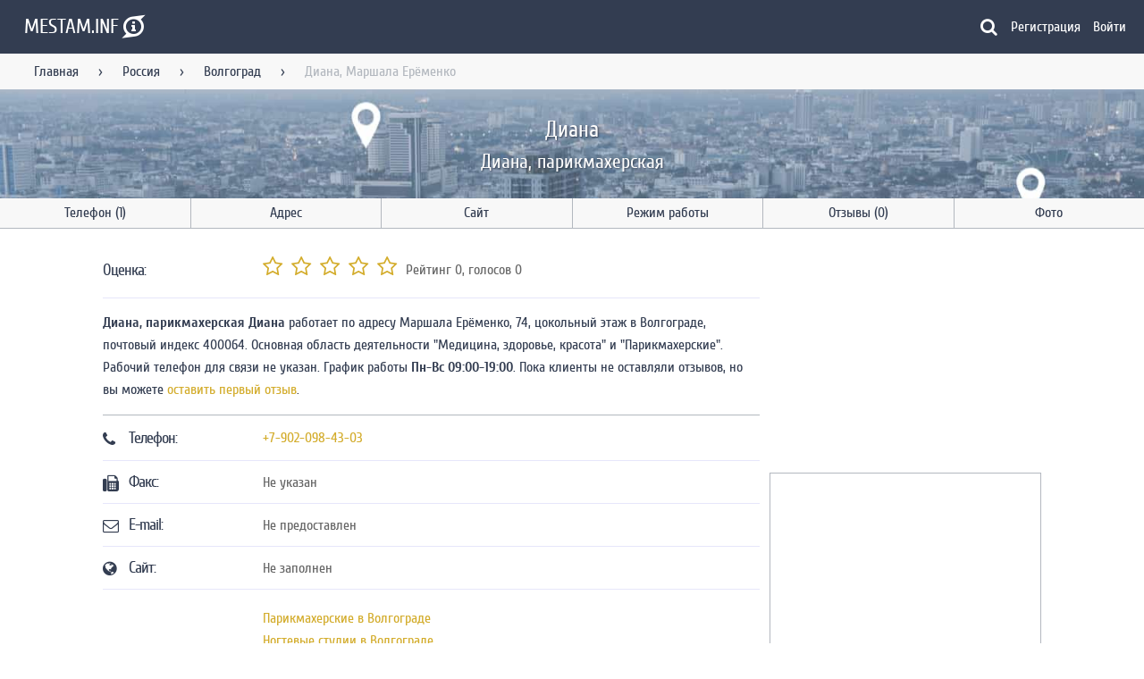

--- FILE ---
content_type: text/html; charset=UTF-8
request_url: https://mestam.info/ru/volgograd/mesto/4733574-diana-marshala-eryomenko-74-cokolnii-etaj
body_size: 11714
content:
<!DOCTYPE html>
<html lang="ru">
    <head>
        <title>Диана, парикмахерская Диана, Волгоград, адрес Маршала Ерёменко, 74, цокольный этаж</title>
        <meta name="viewport" content="width=device-width, initial-scale=1.0">
        <meta name="keywords" content="">
        <meta name="description" content="Диана, Диана, парикмахерская работает в Волгограде по адресу Маршала Ерёменко, 74, цокольный этаж. Оценки пользователей, контактный телефон, часы работы, положение на карте, способы оплаты и возможность оставить отзыв.">
        <meta name="google-site-verification" content="ES2enFjkFFnFKhRf3tkuvWHDHFBxa55PxzLKtofscXo" />
        <meta name="yandex-verification" content="55fc68b061173cc9">
        <meta name="ermp-site-verification" value="81c048d1-1039-43af-8d77-d2a9f883a345">
        <meta name="msvalidate.01" content="67E638B1E29CE3CA08DE6EBA834D3EC8" />
        <meta charset="utf-8">
        <meta http-equiv="X-UA-Compatible" content="IE=edge">

        <meta name="msapplication-TileColor" content="#333D51" />
        <meta name="msapplication-TileImage" content="/mstile-144x144.png" />
        <meta name="msapplication-navbutton-color" content="#333D51">
        <meta name="theme-color" content="#333D51" />
        <meta name="apple-mobile-web-app-status-bar-style" content="black">

        <link rel="icon" type="image/png" href="/assets/images/favicon/favicon-16x16-ab25db73039dcfc4acec155af2688d6e.png" sizes="16x16" />
        <link rel="icon" type="image/png" href="/assets/images/favicon/favicon-32x32-de0d9fe5f1002ef9fcdb49ca58f5a607.png" sizes="32x32" />
        <link rel="icon" type="image/png" href="/assets/images/favicon/favicon-96x96-197f964ecf7be7dccd6140800beb8e8c.png" sizes="96x96" />
        <link rel="icon" type="image/png" href="/assets/images/favicon/android-chrome-192x192-fa1cd5d191d73241cf9fe9fbae945e72.png" sizes="192x192" />

        <link rel="apple-touch-icon" sizes="57x57" href="/assets/images/favicon/apple-touch-icon-57x57-0a7d2c9d4e795fa3a6f1d9d83c3c87fa.png" />
        <link rel="apple-touch-icon" sizes="60x60" href="/assets/images/favicon/apple-touch-icon-60x60-65418fcab464bc3c76be6308a6d229fe.png" />
        <link rel="apple-touch-icon" sizes="72x72" href="/assets/images/favicon/apple-touch-icon-72x72-13240f5cca3ef704c7e6aa2c0d43c34b.png" />
        <link rel="apple-touch-icon" sizes="76x76" href="/assets/images/favicon/apple-touch-icon-76x76-2dbd6d77ba7fe1b5fb23ad4818794772.png" />
        <link rel="apple-touch-icon" sizes="114x114" href="/assets/images/favicon/apple-touch-icon-114x114-6f86afcbe9f57aed7be21259d960da4e.png" />
        <link rel="apple-touch-icon" sizes="120x120" href="/assets/images/favicon/apple-touch-icon-120x120-660942dfc61272a34230ff97b9079446.png" />
        <link rel="apple-touch-icon" sizes="144x144" href="/assets/images/favicon/apple-touch-icon-144x144-84d1b932aefe6953ec549c096cafb844.png" />
        <link rel="apple-touch-icon" sizes="152x152" href="/assets/images/favicon/apple-touch-icon-152x152-492746f260d6998649f669d2da59d82f.png" />
        <link rel="apple-touch-icon" sizes="180x180" href="/assets/images/favicon/apple-touch-icon-180x180-797537ef99bbe4180a89e6cf4b5cb502.png" />

        <meta property="og:title" content="Диана, Диана, парикмахерская - Волгоград" />
        <meta property="og:url" content="/ru/volgograd/mesto/4733574-diana-marshala-eryomenko-74-cokolnii-etaj" />
        <meta property="og:description" content="Диана, парикмахерская - Диана, адрес, телефон, положение на карте, время работы и возможно, отзывы. Приятного пользования порталом!" />
        <meta property="og:site_name" content="Mestam.info" />
        <meta property="og:image" content="https://static-maps.yandex.ru/1.x/?l=map&lang=ru-Ru&size=600,306&z=13&ll=44.545784,48.770079&pt=44.545784,48.770079,pm2rdl" />
        <meta property="og:image:width" content="600" />
        <meta property="og:image:height" content="306" />
        <meta property="og:type" content="website" />

        <meta property="twitter:title" content="Информация по местам на портале Mestam.info" />
        <meta property="twitter:url" content="/ru/volgograd/mesto/4733574-diana-marshala-eryomenko-74-cokolnii-etaj" />
        <meta property="twitter:description" content="Информация по местам на портале Mestam.info" />
        <meta property="twitter:card" content="summary_large_image" />
        <meta property="twitter:site" content="@Mestam_Info" />
        <meta property="twitter:image" content="https://static-maps.yandex.ru/1.x/?l=map&lang=ru-Ru&size=600,306&z=13&ll=44.545784,48.770079&pt=44.545784,48.770079,pm2rdl" />
        <meta property="twitter:image:width" content="600" />
        <meta property="twitter:image:height" content="306" />

        <meta name="turbo-refresh-method" content="morph">

        <link rel="icon" type="image/png" href="/fav.png" sizes="16x16"/>
        <link rel="icon" type="image/png" href="/fav192.png" sizes="192x192"/>

                    <link rel="canonical" href="https://mestam.info/ru/volgograd/mesto/4733574-diana-marshala-eremenko-74-cokolnii-etaj"/>
        
                
        
<link rel="stylesheet" href="/assets/styles/app-68e7a05312d8baa43dccdb1923f0fa79.css">
<script type="importmap" data-turbo-track="reload">
{
    "imports": {
        "app": "/assets/app-9054f64ab2a2772c478ec2945ad30999.js",
        "/assets/bootstrap.js": "/assets/bootstrap-c423b8bbc1f9cae218c105ca8ca9f767.js",
        "/assets/styles/app.css": "data:application/javascript,",
        "@symfony/stimulus-bundle": "/assets/@symfony/stimulus-bundle/loader-e1ee9ace0562f2e6a52301e4ccc8627d.js",
        "@hotwired/stimulus": "/assets/vendor/@hotwired/stimulus/stimulus.index-b5b1d00e42695b8959b4a1e94e3bc92a.js",
        "/assets/@symfony/stimulus-bundle/controllers.js": "/assets/@symfony/stimulus-bundle/controllers-980775af817819eb40fa50db52896e4b.js",
        "/assets/@symfony/ux-turbo/turbo_controller.js": "/assets/@symfony/ux-turbo/turbo_controller-ce5e32dafdec0b7752f02e3e2cb25751.js",
        "/assets/controllers/confirm_controller.js": "/assets/controllers/confirm_controller-14b33bdaee391453ba7d5c0f6fb2577f.js",
        "/assets/controllers/search_controller.js": "/assets/controllers/search_controller-d592828062b7b7c925c2d1adae18ab7a.js",
        "/assets/controllers/google_map_controller.js": "/assets/controllers/google_map_controller-1ff02095a6813e4480e15ea8adcdcbc9.js",
        "/assets/controllers/mobile_navigation_controller.js": "/assets/controllers/mobile_navigation_controller-a9640afce43988facc1c7b54381f927b.js",
        "/assets/controllers/form/ms_autocomplete_controller.js": "/assets/controllers/form/ms_autocomplete_controller-0e59a3b6e390418f98ca6c9007b0e7d4.js",
        "/assets/controllers/form/autocomplete_controller.js": "/assets/controllers/form/autocomplete_controller-183d170ecc42e48c0302efaeaa53acf6.js",
        "/assets/controllers/form/multiple_controller.js": "/assets/controllers/form/multiple_controller-eeecdc9d6d1f402a4472fb7d7e4f2d70.js",
        "/assets/controllers/form/collection_controller.js": "/assets/controllers/form/collection_controller-f14124f21e91ea7b274a4e642684ba16.js",
        "/assets/controllers/redirect_controller.js": "/assets/controllers/redirect_controller-824945650023ab5da7433055c6ce5d7d.js",
        "/assets/controllers/company/rate_controller.js": "/assets/controllers/company/rate_controller-dd2acaa6f0d78bbd9de446ad09cbb5ee.js",
        "/assets/controllers/company/map_toggle_controller.js": "/assets/controllers/company/map_toggle_controller-28e44f97ba1f0eb3850274970b454868.js",
        "/assets/controllers/layout_controller.js": "/assets/controllers/layout_controller-d6e64ba1f59e35ff435d4519fe08929f.js",
        "/assets/controllers/recaptcha_controller.js": "/assets/controllers/recaptcha_controller-e9053b39479499870d85895cd8b35bd7.js",
        "/assets/controllers/comment_form_controller.js": "/assets/controllers/comment_form_controller-19f7a4a777581acd2d2b0451e6eee905.js",
        "/assets/controllers/comment_like_controller.js": "/assets/controllers/comment_like_controller-da24aa60df7094db4868b5f994720239.js",
        "/assets/controllers/rating_controller.js": "/assets/controllers/rating_controller-cffa3bd92971c9af9bdc2d187b6698fd.js",
        "/assets/controllers/anchor_controller.js": "/assets/controllers/anchor_controller-56e97208c74b72cc87d38777c2976145.js",
        "/assets/controllers/image_view_controller.js": "/assets/controllers/image_view_controller-dd1cc43c588ae31bd5c36372a7075581.js",
        "/assets/controllers/pagination_controller.js": "/assets/controllers/pagination_controller-70de5688ec930897443179a6615a6dfc.js",
        "/assets/controllers/main/top_companies_controller.js": "/assets/controllers/main/top_companies_controller-56b216bc393b088554079e3d1249bf41.js",
        "/assets/controllers/main/city_search_controller.js": "/assets/controllers/main/city_search_controller-d2e7dd3caa62ba0936dc884b986af5fd.js",
        "/assets/controllers/alert_controller.js": "/assets/controllers/alert_controller-8268df0ee95f45440f18d74abc259cc5.js",
        "/assets/controllers/yandex_map_controller.js": "/assets/controllers/yandex_map_controller-2ee9868d77765abcb3f40356db1e44a2.js",
        "/assets/controllers/snackbar_controller.js": "/assets/controllers/snackbar_controller-fb7c42e8c43d77b1f012fa7f73fd498a.js",
        "@hotwired/turbo": "/assets/vendor/@hotwired/turbo/turbo.index-810f44ef1a202a441e4866b7a4c72d11.js",
        "stimulus-use": "/assets/vendor/stimulus-use/stimulus-use.index-bb9b701174fd72b11243753ba152a3f6.js",
        "/assets/modules/google_map.js": "/assets/modules/google_map-7ddadb396cf4dd171403eeaaa5028fb6.js",
        "/assets/modules/plural.js": "/assets/modules/plural-cb703b09d30b312a14c5f8c5b46c69c1.js",
        "/assets/modules/snackbar.js": "/assets/modules/snackbar-06ef63465be814ffcbdf7ab562d8ef8e.js",
        "/assets/modules/yandex_map.js": "/assets/modules/yandex_map-c83310a4f305e6fc55f2e8d95482ed53.js"
    }
}
</script>
<!-- ES Module Shims: Import maps polyfill for modules browsers without import maps support -->
<script async src="https://ga.jspm.io/npm:es-module-shims@1.8.0/dist/es-module-shims.js" data-turbo-track="reload"></script>
<link rel="modulepreload" href="/assets/app-9054f64ab2a2772c478ec2945ad30999.js">
<link rel="modulepreload" href="/assets/bootstrap-c423b8bbc1f9cae218c105ca8ca9f767.js">
<link rel="modulepreload" href="/assets/@symfony/stimulus-bundle/loader-e1ee9ace0562f2e6a52301e4ccc8627d.js">
<link rel="modulepreload" href="/assets/vendor/@hotwired/stimulus/stimulus.index-b5b1d00e42695b8959b4a1e94e3bc92a.js">
<link rel="modulepreload" href="/assets/@symfony/stimulus-bundle/controllers-980775af817819eb40fa50db52896e4b.js">
<link rel="modulepreload" href="/assets/@symfony/ux-turbo/turbo_controller-ce5e32dafdec0b7752f02e3e2cb25751.js">
<link rel="modulepreload" href="/assets/controllers/confirm_controller-14b33bdaee391453ba7d5c0f6fb2577f.js">
<link rel="modulepreload" href="/assets/controllers/search_controller-d592828062b7b7c925c2d1adae18ab7a.js">
<link rel="modulepreload" href="/assets/controllers/google_map_controller-1ff02095a6813e4480e15ea8adcdcbc9.js">
<link rel="modulepreload" href="/assets/controllers/mobile_navigation_controller-a9640afce43988facc1c7b54381f927b.js">
<link rel="modulepreload" href="/assets/controllers/form/ms_autocomplete_controller-0e59a3b6e390418f98ca6c9007b0e7d4.js">
<link rel="modulepreload" href="/assets/controllers/form/autocomplete_controller-183d170ecc42e48c0302efaeaa53acf6.js">
<link rel="modulepreload" href="/assets/controllers/form/multiple_controller-eeecdc9d6d1f402a4472fb7d7e4f2d70.js">
<link rel="modulepreload" href="/assets/controllers/form/collection_controller-f14124f21e91ea7b274a4e642684ba16.js">
<link rel="modulepreload" href="/assets/controllers/redirect_controller-824945650023ab5da7433055c6ce5d7d.js">
<link rel="modulepreload" href="/assets/controllers/company/rate_controller-dd2acaa6f0d78bbd9de446ad09cbb5ee.js">
<link rel="modulepreload" href="/assets/controllers/company/map_toggle_controller-28e44f97ba1f0eb3850274970b454868.js">
<link rel="modulepreload" href="/assets/controllers/layout_controller-d6e64ba1f59e35ff435d4519fe08929f.js">
<link rel="modulepreload" href="/assets/controllers/recaptcha_controller-e9053b39479499870d85895cd8b35bd7.js">
<link rel="modulepreload" href="/assets/controllers/comment_form_controller-19f7a4a777581acd2d2b0451e6eee905.js">
<link rel="modulepreload" href="/assets/controllers/comment_like_controller-da24aa60df7094db4868b5f994720239.js">
<link rel="modulepreload" href="/assets/controllers/rating_controller-cffa3bd92971c9af9bdc2d187b6698fd.js">
<link rel="modulepreload" href="/assets/controllers/anchor_controller-56e97208c74b72cc87d38777c2976145.js">
<link rel="modulepreload" href="/assets/controllers/image_view_controller-dd1cc43c588ae31bd5c36372a7075581.js">
<link rel="modulepreload" href="/assets/controllers/pagination_controller-70de5688ec930897443179a6615a6dfc.js">
<link rel="modulepreload" href="/assets/controllers/main/top_companies_controller-56b216bc393b088554079e3d1249bf41.js">
<link rel="modulepreload" href="/assets/controllers/main/city_search_controller-d2e7dd3caa62ba0936dc884b986af5fd.js">
<link rel="modulepreload" href="/assets/controllers/alert_controller-8268df0ee95f45440f18d74abc259cc5.js">
<link rel="modulepreload" href="/assets/controllers/yandex_map_controller-2ee9868d77765abcb3f40356db1e44a2.js">
<link rel="modulepreload" href="/assets/controllers/snackbar_controller-fb7c42e8c43d77b1f012fa7f73fd498a.js">
<link rel="modulepreload" href="/assets/vendor/@hotwired/turbo/turbo.index-810f44ef1a202a441e4866b7a4c72d11.js">
<link rel="modulepreload" href="/assets/vendor/stimulus-use/stimulus-use.index-bb9b701174fd72b11243753ba152a3f6.js">
<link rel="modulepreload" href="/assets/modules/google_map-7ddadb396cf4dd171403eeaaa5028fb6.js">
<link rel="modulepreload" href="/assets/modules/plural-cb703b09d30b312a14c5f8c5b46c69c1.js">
<link rel="modulepreload" href="/assets/modules/snackbar-06ef63465be814ffcbdf7ab562d8ef8e.js">
<link rel="modulepreload" href="/assets/modules/yandex_map-c83310a4f305e6fc55f2e8d95482ed53.js">
<script type="module" data-turbo-track="reload">import 'app';</script>            </head>
    <body class="fixed-header"
          data-controller="layout"
          data-layout-hidden-class="hidden"
          data-layout-no-scroll-class="no-scroll"
          data-layout-target="body">
        <!--noindex-->
<header class="header"
        data-controller="mobile-navigation"
        data-mobile-navigation-visible-class="visible"
        data-mobile-navigation-hidden-class="hidden"
        data-mobile-navigation-no-scroll-class="no-scroll">
  <div class="header__main">
    <div class="menu" data-action="layout:layerClosed@window->mobile-navigation#closeMenu click->mobile-navigation#toggleMenu">
      <div class="small-screen-only">
        <i class="fa fa-bars" aria-hidden="true"></i>
      </div>
    </div>
    <div class="logo">
      <a href="/" title="Главная">        <span class="logo__text large-screen-only">MESTAM.INF</span><span class="fa-stack logo__symbol">
          <i class="fa fa-superpowers fa-stack-2x"></i>
          <i class="fa fa-info fa-stack-1x fa-inverse"></i>
        </span>
        </a>    </div>
    <div class="search-form search-request__container"
     data-controller="search"
     data-search-config-value='{"category":null,"city":null}'
     data-search-city-url-value='/search/city'
     data-search-company-url-value='/search/company'
     data-search-category-url-value='/search/category'
     data-search-closed-class="closed"
     data-search-hidden-class="hidden"
     data-search-button-clicked-class="clicked"
     data-search-pick-company-class="fa-map-o"
     data-search-pick-city-class="fa-globe"
     data-search-pick-category-class="fa-briefcase"
     data-search-category-placeholder-value="Продажа авто"
     data-search-city-placeholder-value="Москва"
     data-search-company-placeholder-value="Кафе Ленина 54">
  <form class="animation-width u-full-width search-form__main closed"
        data-search-target="form">
    <i class="fa fa-left size-20"
       data-search-target="pick"></i>
    <input class="list-event-element company-search"
           autocomplete="off"
           type="text"
           data-search-target="input"
           data-action="input->search#applySearch">
  </form>
  <div class="hidden progress js-progress progress__indeterminate"
       data-search-target="loader"></div>
  <i class="fa fa-search light choose-company"
     data-search-target="toggleButton"
     data-action="click->search#toggleSearch"></i>
  <div class="search-form__settings animation closed"
       data-search-target="settings">
    <button class="choose-city"
            type="button"
            data-action="click->search#activateCitySearch">
      <i class="fa fa-globe size-20"></i>
      <span data-search-target="buttonCity">
        Выбрать город
      </span>
    </button>
    <button class="choose-category"
            type="button"
            data-action="click->search#activateCategorySearch">
      <i class="fa fa-briefcase size-20"></i>
      <span data-search-target="buttonCategory">
        Выбрать категорию
      </span>
    </button>
  </div>
  <div data-search-target="result">
  </div>
</div>

    <!--noindex-->
    <a href="/register"
       class="mobile-nav small-screen-only">
      <i class="fa fa-user-circle-o" aria-hidden="true"></i>
    </a>
    <!--/noindex-->
    <nav class="header__navigation large-screen-only">
                    <a href="/register"
           class="modal-link navigation__link"
           data-target="sign_up_modal">Регистрация</a>
        <a href="/login"
           class="modal-link navigation__link first"
           data-target="sign_in_modal">Войти</a>
          </nav>
  </div>
  <div class="header__messages" data-controller="alert"></div>
  <div class="header__mobile-navigation animation"
       data-mobile-navigation-target="mobileNavigation"
       data-action="click->mobile-navigation#visitLinks">
    <div class="layout-title">
      <a href="/">MESTAM.INFO</a>
    </div>
    <hr>
    <nav class="navigation">
      <span class="navigation__link">Пользователь</span>
              <a href="/register"
           class="modal-link navigation__link"
           data-target="sign_up_modal">Регистрация</a>
        <a href="/login"
           class="modal-link navigation__link first"
           data-target="sign_in_modal">Войти</a>
                    <hr>
        <span class="navigation__link">Навигация</span>
                              <a href="/" class="navigation__link" title="На главную">Главная</a>
                                        <a href="/ru" class="navigation__link" title="Места России">Россия</a>
                                        <a href="/ru/volgograd" class="navigation__link" title="Места в России">Волгоград</a>
                                                        <hr>
        <span class="navigation__link">Меню</span>
        <div class="anchors"
             data-controller="anchor"
             data-anchor-animation-class="animation"
             data-anchor-highlight-class="highlight">
          <a href="#link-tel" data-action="click->anchor#scrollTo:prevent" data-anchor-link-param="#link-tel" class="navigation__link">Телефон</a><a href="#link-adr" data-action="click->anchor#scrollTo:prevent" data-anchor-link-param="#link-adr" class="navigation__link">Адрес</a><a href="#link-site" data-action="click->anchor#scrollTo:prevent" data-anchor-link-param="#link-site" class="navigation__link">Сайт</a><a href="#link-graph" data-action="click->anchor#scrollTo:prevent" data-anchor-link-param="#link-graph" class="navigation__link">Режим работы</a><a href="#link-rev" data-action="click->anchor#scrollTo:prevent" data-anchor-link-param="#link-rev" class="navigation__link">Отзывы</a><a href="#link-photo" data-action="click->anchor#scrollTo:prevent" data-anchor-link-param="#link-photo" class="navigation__link">Фото</a>        </div>
          </nav>
  </div>
</header>
<!--/noindex-->
          <main itemscope="itemscope" itemtype="http://schema.org/Organization">
    <div class="fix-header"></div>
    <div class="breadcrumbs large-screen-only" itemscope="itemscope" itemtype="http://schema.org/BreadcrumbList">
  <nav class="navigation">
          <span itemprop="itemListElement" itemscope="itemscope" itemtype="http://schema.org/ListItem">
                  <a href="/"
             title="На главную"
             class=" link"
             itemprop="item">Главная</a>
          <meta itemprop="name" content="Главная">
                <meta itemprop="position" content="1"/>
      </span>
              <span class="sep">&rsaquo;</span>
                <span itemprop="itemListElement" itemscope="itemscope" itemtype="http://schema.org/ListItem">
                  <a href="/ru"
             title="Места России"
             class=" link"
             itemprop="item">Россия</a>
          <meta itemprop="name" content="Россия">
                <meta itemprop="position" content="2"/>
      </span>
              <span class="sep">&rsaquo;</span>
                <span itemprop="itemListElement" itemscope="itemscope" itemtype="http://schema.org/ListItem">
                  <a href="/ru/volgograd"
             title="Места в России"
             class=" link"
             itemprop="item">Волгоград</a>
          <meta itemprop="name" content="Волгоград">
                <meta itemprop="position" content="3"/>
      </span>
              <span class="sep">&rsaquo;</span>
                <span itemprop="itemListElement" itemscope="itemscope" itemtype="http://schema.org/ListItem">
                  <span class="end" itemprop="item">Диана, Маршала Ерёменко</span>
          <meta itemprop="name" content="Диана, Маршала Ерёменко">
                <meta itemprop="position" content="4"/>
      </span>
            </nav>
</div>
    <div class="background">
      <h1 itemprop="name" class="in-background">Диана</h1>
      <h2 itemprop="description">Диана, парикмахерская</h2>    </div>
    <div><nav class="large-screen-only nav-bar-company anchors" 
     data-controller="anchor"
     data-anchor-animation-class="animation"
     data-anchor-highlight-class="highlight">
    <a href="#link-tel" data-action="click->anchor#scrollTo:prevent" data-anchor-link-param="#link-tel" class="tel-ico" title="Показать телефон">Телефон (1)</a>
  <a href="#link-adr" data-action="click->anchor#scrollTo:prevent" data-anchor-link-param="#link-adr" class="adr-ico" title="Показать адрес">Адрес</a>
  <a href="#link-site" data-action="click->anchor#scrollTo:prevent" data-anchor-link-param="#link-site" class="site-ico" title="Посмотреть сайт">Сайт</a>
  <a href="#link-graph" data-action="click->anchor#scrollTo:prevent" data-anchor-link-param="#link-graph" class="graph-ico" title="Посмотреть время работы">Режим работы</a>
  <a href="#link-rev" data-action="click->anchor#scrollTo:prevent" data-anchor-link-param="#link-rev" class="rev-ico" title="Отзывы">Отзывы (0)</a>
  <a href="#link-photo" data-action="click->anchor#scrollTo:prevent" data-anchor-link-param="#link-photo" class="photo-ico last-item" title="Посмотреть фотографии места">Фото</a>
</nav>
</div>
    <div class="layout__container container layout__two-columns">
      <div class="row company">
        <div class="eight columns">
          <div class="center">
            <div class="list"
                 itemprop="aggregateRating"
                 itemscope="itemscope"
                 itemtype="http://schema.org/AggregateRating">
              <div class="list__item">
                <div class="list__item-primary-content">
                  <h3 class="rat-title large-screen-only">Оценка:</h3>
                </div>
                <div class="list__item-secondary-action">
                  <div class="ratings"
                       data-controller="company--rate"
                       data-action="rating:ratingCreated->company--rate#createRating"
                       data-company--rate-url-value="/company/rating">
                    <span class="or-value large-screen-only">Рейтинг <span class="rating-value" itemprop="ratingValue" data-company--rate-target="averageRating">0</span></span><span class="or-rating large-screen-only">, голосов <span class="rating-count" itemprop="ratingCount" data-company--rate-target="countRatings">0</span></span>
                    <div class="rating"
     data-controller="rating"
     data-rating-star-class="fa-star"
     data-rating-empty-star-class="fa-star-o"
     data-rating-half-star-class="fa-star-half-o">
            <i aria-hidden="true"
           class="fa fa-star-o size-24"
           data-rating-company-id-param="4733574"
           data-rating-index-param="1"
           data-action="click->rating#saveRating">
        </i>
            <i aria-hidden="true"
           class="fa fa-star-o size-24"
           data-rating-company-id-param="4733574"
           data-rating-index-param="2"
           data-action="click->rating#saveRating">
        </i>
            <i aria-hidden="true"
           class="fa fa-star-o size-24"
           data-rating-company-id-param="4733574"
           data-rating-index-param="3"
           data-action="click->rating#saveRating">
        </i>
            <i aria-hidden="true"
           class="fa fa-star-o size-24"
           data-rating-company-id-param="4733574"
           data-rating-index-param="4"
           data-action="click->rating#saveRating">
        </i>
            <i aria-hidden="true"
           class="fa fa-star-o size-24"
           data-rating-company-id-param="4733574"
           data-rating-index-param="5"
           data-action="click->rating#saveRating">
        </i>
    </div>

                  </div>
                  <meta itemprop="reviewCount" content="0">
                  <meta itemprop="worstRating" content="0.0">
                  <meta itemprop="bestRating" content="5.0">
                </div>
              </div>
              <div class="ad_box yandex-17-23-24"></div>
<script type="text/javascript" data-turbo-temporary>
  var initCallback = function (renderId, adsContainer) {
    var yandexContainer = document.createElement("div");
    yandexContainer.id = "yandex_rtb_R-A-226230-" + renderId;
    adsContainer.appendChild(yandexContainer);
    (function(w, d, n, s, t) {
      w[n] = w[n] || [];
      w[n].push(function() {
        Ya.Context.AdvManager.render({
          blockId: "R-A-226230-" + renderId,
          renderTo: "yandex_rtb_R-A-226230-" + renderId,
          horizontalAlign: false,
          async: true
        });
      });
      t = d.getElementsByTagName("script")[0];
      s = d.createElement("script");
      s.type = "text/javascript";
      s.src = "//an.yandex.ru/system/context.js";
      s.async = true;
      t.parentNode.insertBefore(s, t);
    })(this, this.document, "yandexContextAsyncCallbacks");
  }
  var adsContainer = document.getElementsByClassName("ad_box yandex-17-23-24")[0]
            if (window.innerWidth >= 1086){
        initCallback("17", adsContainer);
      }
                else if (window.innerWidth >= 420) {
        initCallback("23", adsContainer);
      }
                else if (window.innerWidth >= 0) {
        initCallback("24", adsContainer);
      }
      </script>
              <div class="description"><p class="anchors">
  <strong>Диана, парикмахерская Диана</strong> работает по адресу Маршала Ерёменко, 74, цокольный этаж в Волгограде, почтовый индекс 400064. Основная область деятельности "Медицина, здоровье, красота" и "Парикмахерские". Рабочий телефон для связи не указан. График работы <strong>Пн-Вс 09:00-19:00</strong>. Пока клиенты не оставляли отзывов, но вы можете <a href="#link-rev">оставить первый отзыв</a>.
</p>
</div>
              <div class="ad_box yandex-18-41-42"></div>
<script type="text/javascript" data-turbo-temporary>
  var initCallback = function (renderId, adsContainer) {
    var yandexContainer = document.createElement("div");
    yandexContainer.id = "yandex_rtb_R-A-226230-" + renderId;
    adsContainer.appendChild(yandexContainer);
    (function(w, d, n, s, t) {
      w[n] = w[n] || [];
      w[n].push(function() {
        Ya.Context.AdvManager.render({
          blockId: "R-A-226230-" + renderId,
          renderTo: "yandex_rtb_R-A-226230-" + renderId,
          horizontalAlign: false,
          async: true
        });
      });
      t = d.getElementsByTagName("script")[0];
      s = d.createElement("script");
      s.type = "text/javascript";
      s.src = "//an.yandex.ru/system/context.js";
      s.async = true;
      t.parentNode.insertBefore(s, t);
    })(this, this.document, "yandexContextAsyncCallbacks");
  }
  var adsContainer = document.getElementsByClassName("ad_box yandex-18-41-42")[0]
            if (window.innerWidth >= 1086){
        initCallback("18", adsContainer);
      }
                else if (window.innerWidth >= 420) {
        initCallback("41", adsContainer);
      }
                else if (window.innerWidth >= 0) {
        initCallback("42", adsContainer);
      }
      </script>
            </div>
            <div class="list"
                 itemprop="address"
                 itemscope="itemscope"
                 itemtype="http://schema.org/PostalAddress">
              <div id="link-tel" class="list__item">
                <div class="tel-title list__item-primary-content">
                  <!--noindex-->
                  <i class="fa fa-phone" aria-hidden="true"></i>
                  <!--/noindex-->
                  <h3 class="large-screen-only">Телефон:</h3>
                </div>
                <div class="list__item-secondary-action">
                                                            <div>
                        <a title="Позвонить в Диана"
                           itemprop="telephone"
                           href="tel:+7-902-098-43-03">+7-902-098-43-03</a>
                      </div>
                                                      </div>
              </div>
              <div class="list__item">
                <div class="fax-title list__item-primary-content">
                  <!--noindex-->
                  <i class="fa fa-fax" aria-hidden="true"></i>
                  <!--/noindex-->
                  <h3 class="large-screen-only">Факс:</h3>
                </div>
                <div class="list__item-secondary-action">
                                      <span>Не указан</span>
                                  </div>
              </div>
              <div class="list__item">
                <div class="mail-title list__item-primary-content">
                  <!--noindex-->
                  <i class="fa fa-envelope-o" aria-hidden="true"></i>
                  <!--/noindex-->
                  <h3 class="large-screen-only">E-mail:</h3>
                </div>
                <!--noindex-->
                <div class="list__item-secondary-action">
                                      <span>Не предоставлен</span>
                                  </div>
                <!--/noindex-->
              </div>
              <div id="link-site" class="list__item">
                <div class="site-title list__item-primary-content">
                  <!--noindex-->
                  <i class="fa fa-globe" aria-hidden="true"></i>
                  <!--/noindex-->
                  <h3 class="large-screen-only">Сайт:</h3>
                </div>
                <div class="list__item-secondary-action">
                                      <span>Не заполнен</span>
                                                    </div>
              </div>
              <div class="ad_box yandex-22-25-26"></div>
<script type="text/javascript" data-turbo-temporary>
  var initCallback = function (renderId, adsContainer) {
    var yandexContainer = document.createElement("div");
    yandexContainer.id = "yandex_rtb_R-A-226230-" + renderId;
    adsContainer.appendChild(yandexContainer);
    (function(w, d, n, s, t) {
      w[n] = w[n] || [];
      w[n].push(function() {
        Ya.Context.AdvManager.render({
          blockId: "R-A-226230-" + renderId,
          renderTo: "yandex_rtb_R-A-226230-" + renderId,
          horizontalAlign: false,
          async: true
        });
      });
      t = d.getElementsByTagName("script")[0];
      s = d.createElement("script");
      s.type = "text/javascript";
      s.src = "//an.yandex.ru/system/context.js";
      s.async = true;
      t.parentNode.insertBefore(s, t);
    })(this, this.document, "yandexContextAsyncCallbacks");
  }
  var adsContainer = document.getElementsByClassName("ad_box yandex-22-25-26")[0]
            if (window.innerWidth >= 1086){
        initCallback("22", adsContainer);
      }
                else if (window.innerWidth >= 420) {
        initCallback("25", adsContainer);
      }
                else if (window.innerWidth >= 0) {
        initCallback("26", adsContainer);
      }
      </script>
              <div class="list__item">
                <div class="active-title list__item-primary-content">
                  <!--noindex-->
                  <i class="fa fa-briefcase" aria-hidden="true"></i>
                  <!--/noindex-->
                  <h3 class="large-screen-only">Деятельность:</h3>
                </div>
                <div class="list__item-secondary-action company-categories">
                                      <div>
                      <a href="/ru/volgograd/parikmaherskie"
                         title="Парикмахерские, Волгоград">Парикмахерские в Волгограде</a>
                    </div>
                                      <div>
                      <a href="/ru/volgograd/nogtevie-studii"
                         title="Ногтевые студии, Волгоград">Ногтевые студии в Волгограде</a>
                    </div>
                                      <div>
                      <a href="/ru/volgograd/uslugi-vizajista"
                         title="Услуги визажиста, Волгоград">Услуги визажиста в Волгограде</a>
                    </div>
                                      <div>
                      <a href="/ru/volgograd/uslugi-po-uhodu-za-resnicami-brovyami"
                         title="Услуги по уходу за ресницами, бровями, Волгоград">Услуги по уходу за ресницами, бровями в Волгограде</a>
                    </div>
                                  </div>
              </div>
              <div id="link-pay-info" class="list__item">
                <div class="site-title list__item-primary-content">
                  <!--noindex-->
                  <i class="fa fa-money" aria-hidden="true"></i>
                  <!--/noindex-->
                  <h3 class="large-screen-only">Способ оплаты:</h3>
                </div>
                <div class="list__item-secondary-action">
                                      <div class="info-tags">
                                              <i>Наличный расчет</i>
                                          </div>
                                  </div>
              </div>
                            <div id="link-adr" class="list__item">
                <div class="adr-title list__item-primary-content">
                  <!--noindex-->
                  <i class="fa fa-map-signs" aria-hidden="true"></i>
                  <!--/noindex-->
                  <h3 class="large-screen-only">Адрес:</h3>
                </div>
                <div class="list__item-secondary-action">
                                      <a href="/ru/volgograd/address/marshala-eryomenko-74-cokolnii-etaj" title="Посмотреть другие места по адресу Маршала Ерёменко, 74, цокольный этаж">
                  <meta itemprop="addressCountry" content="Россия">
                      <span itemprop="postalCode">400064</span>, <span itemprop="addressRegion">Волгоградская область</span>, <span itemprop="addressLocality">Волгоград</span>, <span itemprop="streetAddress">Маршала Ерёменко, 74, цокольный этаж</span>                    </a>
                                  </div>
              </div>
              <div id="link-graph" class="list__item">
                <div class="graph-title list__item-primary-content">
                  <!--noindex-->
                  <i class="fa fa-clock-o" aria-hidden="true"></i>
                  <!--/noindex-->
                  <h3 class="large-screen-only">Режим работы:</h3>
                </div>
                <div class="list__item-secondary-action">
                                  </div>
              </div>
            </div>
                	<div class="schedule">
    <table class="data-table">
      <tr class="data-table__border--right">
									<th >Пн</th>
        					<th >Вт</th>
        					<th >Ср</th>
        					<th >Чт</th>
        					<th >Пт</th>
        					<th class="end">Сб</th>
        					<th class="end">Вс</th>
              </tr>
      <tr class="data-table__border--right">
								  <td class="">09:00<br />
19:00</td>
								  <td class="">09:00<br />
19:00</td>
								  <td class="">09:00<br />
19:00</td>
								  <td class="">09:00<br />
19:00</td>
								  <td class="red">09:00<br />
19:00</td>
								  <td class="">09:00<br />
19:00</td>
								  <td class="">09:00<br />
19:00</td>
				      </tr>
			<tr class="data-table__border--bottom-top">
				<td class="break-work" colspan="7">
					<span>Перерыв</span>
				</td>
			</tr>
			<tr class="data-table__border--right">
				          <td>-</td>
				          <td>-</td>
				          <td>-</td>
				          <td>-</td>
				          <td>-</td>
				          <td>-</td>
				          <td>-</td>
							</tr>
			<tr class="data-table__border--top large-screen-only">
				<td colspan="7">
          <p>
            Сейчас в Волгограде - 21:13, Пятница, в это время “Диана” <span class="red">не работает</span>. Мы рекомендуем позвонить по телефону <a href="tel:+7-902-098-43-03">+7-902-098-43-03</a>, чтобы узнать актуальное время работы
                      </p>
				</td>
			</tr>
    </table>
	</div>

            <div class="list">
              <div class="ad_box yandex-19-27-28"></div>
<script type="text/javascript" data-turbo-temporary>
  var initCallback = function (renderId, adsContainer) {
    var yandexContainer = document.createElement("div");
    yandexContainer.id = "yandex_rtb_R-A-226230-" + renderId;
    adsContainer.appendChild(yandexContainer);
    (function(w, d, n, s, t) {
      w[n] = w[n] || [];
      w[n].push(function() {
        Ya.Context.AdvManager.render({
          blockId: "R-A-226230-" + renderId,
          renderTo: "yandex_rtb_R-A-226230-" + renderId,
          horizontalAlign: false,
          async: true
        });
      });
      t = d.getElementsByTagName("script")[0];
      s = d.createElement("script");
      s.type = "text/javascript";
      s.src = "//an.yandex.ru/system/context.js";
      s.async = true;
      t.parentNode.insertBefore(s, t);
    })(this, this.document, "yandexContextAsyncCallbacks");
  }
  var adsContainer = document.getElementsByClassName("ad_box yandex-19-27-28")[0]
            if (window.innerWidth >= 1086){
        initCallback("19", adsContainer);
      }
                else if (window.innerWidth >= 420) {
        initCallback("27", adsContainer);
      }
                else if (window.innerWidth >= 0) {
        initCallback("28", adsContainer);
      }
      </script>
                                          <div id="link-photo" class="list__item">
                <div class="photo-title list__item-primary-content">
                  <!--noindex-->
                  <i class="fa fa-picture-o" aria-hidden="true"></i>
                  <!--/noindex-->
                  <h3 class="large-screen-only">Фотографии:</h3>
                </div>
                <div class="list__item-secondary-action" style="width: 75%">
                                      <span>Место не имеет фотографий</span>
                                                        <a href="/login?flash=add-photo">Добавить фотограции</a>
                                  </div>
              </div>
              <div class="feedback-list list__item" id="link-rev">
                <div class="photo-title list__item-primary-content">
                  <!--noindex-->
                  <i class="fa fa-comments-o" aria-hidden="true"></i>
                  <!--/noindex-->
                  <h3 class="large-screen-only">Отзывы:</h3>
                </div>
                <div class="list__item-secondary-action">
                  <p class="long-text">Диана пока еще не имеет отзывов среди пользователей портала Местам.инфо</p>
                </div>
              </div>
            </div>
          </div>
          <turbo-frame id="comments">
                                      <form name="comment_form" method="post" class="new_comment" data-controller="comment-form" data-action="rating:ratingCreated-&gt;comment-form#setRating" enctype="multipart/form-data">
  <template data-controller="snackbar"></template>
  
  <input type="hidden" id="comment_form_rating" name="comment_form[rating]" data-comment-form-target="rating" value="0">

  <label for="comment_rating" class="rating-label"></label><div class="rating"
     data-controller="rating"
     data-rating-star-class="fa-star"
     data-rating-empty-star-class="fa-star-o"
     data-rating-half-star-class="fa-star-half-o">
            <i aria-hidden="true"
           class="fa fa-star-o size-24"
           data-rating-company-id-param="4733574"
           data-rating-index-param="1"
           data-action="click->rating#saveRating">
        </i>
            <i aria-hidden="true"
           class="fa fa-star-o size-24"
           data-rating-company-id-param="4733574"
           data-rating-index-param="2"
           data-action="click->rating#saveRating">
        </i>
            <i aria-hidden="true"
           class="fa fa-star-o size-24"
           data-rating-company-id-param="4733574"
           data-rating-index-param="3"
           data-action="click->rating#saveRating">
        </i>
            <i aria-hidden="true"
           class="fa fa-star-o size-24"
           data-rating-company-id-param="4733574"
           data-rating-index-param="4"
           data-action="click->rating#saveRating">
        </i>
            <i aria-hidden="true"
           class="fa fa-star-o size-24"
           data-rating-company-id-param="4733574"
           data-rating-index-param="5"
           data-action="click->rating#saveRating">
        </i>
    </div>


      <div class="textfield js-textfield textfield--floating-label">
      <div><label for="comment_form_email" class="required">Email для регистрации</label><input type="text" id="comment_form_email" name="comment_form[email]" required="required" placeholder="mail@mail.com" class="textfield__input"></div>
    </div>
    <div class="textfield js-textfield textfield--floating-label">
      <div><label for="comment_form_name">Имя</label><input type="text" id="comment_form_name" name="comment_form[name]" placeholder="Ivan Ivanov" class="textfield__input"></div>
    </div>
    <div class="textfield js-textfield textfield--floating-label">
    <div><label for="comment_form_comment" class="required">Отзыв</label><textarea id="comment_form_comment" name="comment_form[comment]" required="required" placeholder="Текст вашего отзыва" class="textfield__input" rows="7"></textarea></div>
  </div>
  <div class="textfield js-textfield textfield--floating-label">
    <div><label for="comment_form_images">Изображения</label><input type="file" id="comment_form_images" name="comment_form[images][]" accept="image/*" multiple="multiple" class="textfield__input"></div>
  </div>
  <div class="actions">
    <button type="submit" class="button js-button button--raised button--colored">Оставить отзыв</button>
  </div>
    <div data-controller="recaptcha"
         data-recaptcha-site-key-value="6LegAeEpAAAAAEPKDSV0fdMyI4aCRPJjFwHuNQy7"
         data-recaptcha-size-value="invisible"
         style="visibility: hidden">
    </div>
<input type="hidden" id="comment_form__token" name="comment_form[_token]" value="7a921fd40f337d53b5f0eaac5e9.miYcvUegTn8tFneD0ISYDtJ7y9w-kjeF0GP_EStLWVM.9h5Z6iSVITZ_fB36h_L5QbELu4h13wX24ymJflh6MCbIXHflMZgcKmB3Og"></form>

                      </turbo-frame>
        </div>
        <aside class="four columns">
  <script async src="//pagead2.googlesyndication.com/pagead/js/adsbygoogle.js"></script>
<!-- card sidebar before map -->
<ins class="adsbygoogle"
     style="display:inline-block;width:300px;height:250px"
     data-ad-client="ca-pub-4185557987941208"
     data-ad-slot="1669674399"></ins>
<script data-turbo-temporary>
(adsbygoogle = window.adsbygoogle || []).push({});
</script>  <div class="firm-logo empty"></div>
  <div class="firm-map rb-block"
       data-controller="company--map-toggle"
       data-company--map-toggle-toggle-class="hidden">
    <div class="ya-map-trigger" data-company--map-toggle-target="yandexMap">
      <div id="ya-map"
           data-controller="yandex-map"
           data-yandex-map-coordinates-value='[{"longitude":44.545784,"latitude":48.770079,"link":"\/ru\/volgograd\/mesto\/4733574-diana-marshala-eremenko-74-cokolnii-etaj","title":"\u0414\u0438\u0430\u043d\u0430"}]'
           data-action="click->yandex-map#drawMap"
           data-yandex-map-hidden-class="hidden"
           style="background-image: url('//static-maps.yandex.ru/1.x/?l=map&lang=ru-Ru&size=342,447&z=13&ll=44.545784,48.770079&pt=44.545784,48.770079,pm2rdl')">
        <span itemprop="location" itemscope="" itemtype="http://schema.org/Place">
          <meta itemprop="name" content="Диана">
                              <span itemprop="address"
                itemscope=""
                itemtype="http://schema.org/PostalAddress">
            <meta itemprop="addressCountry" content="Россия">
            <meta itemprop="addressRegion" content="Волгоградская область">
            <meta itemprop="addressLocality" content="Волгоград">
            <meta itemprop="streetAddress" content="Маршала Ерёменко, 74, цокольный этаж">          </span>
          <span itemprop="geo"
                itemscope=""
                itemtype="http://schema.org/GeoCoordinates">
            <meta itemprop="latitude" content="48.770079">
            <meta itemprop="longitude" content="44.545784">
          </span>
        </span>
        <div class="card-progress hidden progress js-progress progress__indeterminate"
             data-yandex-map-target="loader"></div>
      </div>
    </div>
    <div class="go-map-trigger hidden" data-company--map-toggle-target="googleMap">
      <div id="go-map"
           data-controller="google-map"
           data-google-map-coordinates-value='[{"longitude":44.545784,"latitude":48.770079,"link":"\/ru\/volgograd\/mesto\/4733574-diana-marshala-eremenko-74-cokolnii-etaj","title":"\u0414\u0438\u0430\u043d\u0430"}]'
           data-action="company--map-toggle:drawPanorama@window->google-map#drawPanorama">
      </div>
    </div>
    <div class="map-btn">
      <button data-action="click->company--map-toggle#showYandexMap" type="button">Карта</button>
      <button data-action="click->company--map-toggle#showGoogleMap" type="button">Улица</button>
    </div>
  </div>
  <div class="ad_box yandex-20-29-30"></div>
<script type="text/javascript" data-turbo-temporary>
  var initCallback = function (renderId, adsContainer) {
    var yandexContainer = document.createElement("div");
    yandexContainer.id = "yandex_rtb_R-A-226230-" + renderId;
    adsContainer.appendChild(yandexContainer);
    (function(w, d, n, s, t) {
      w[n] = w[n] || [];
      w[n].push(function() {
        Ya.Context.AdvManager.render({
          blockId: "R-A-226230-" + renderId,
          renderTo: "yandex_rtb_R-A-226230-" + renderId,
          horizontalAlign: false,
          async: true
        });
      });
      t = d.getElementsByTagName("script")[0];
      s = d.createElement("script");
      s.type = "text/javascript";
      s.src = "//an.yandex.ru/system/context.js";
      s.async = true;
      t.parentNode.insertBefore(s, t);
    })(this, this.document, "yandexContextAsyncCallbacks");
  }
  var adsContainer = document.getElementsByClassName("ad_box yandex-20-29-30")[0]
            if (window.innerWidth >= 1086){
        initCallback("20", adsContainer);
      }
                else if (window.innerWidth >= 420) {
        initCallback("29", adsContainer);
      }
                else if (window.innerWidth >= 0) {
        initCallback("30", adsContainer);
      }
      </script>
      <div class="rb-block">
      <h4 class="title">Похожие места в Волгограде</h4>
      <div class="rb-also similar">
                  <div class="rba-row">
            <div>
              <a href="/ru/volgograd/mesto/234007-plaza-novouzenskaya-2-1"
                 title="Plaza в Волгограде">Plaza, Волгоград</a>
            </div>
          </div>
                  <div class="rba-row">
            <div>
              <a href="/ru/volgograd/mesto/237360-olga-riharda-zorge-46a"
                 title="Ольга в Волгограде">Ольга, Волгоград</a>
            </div>
          </div>
                  <div class="rba-row">
            <div>
              <a href="/ru/volgograd/mesto/237470-mir-uslug-rimskogo-korsakova-4-1-etaj"
                 title="Мир услуг в Волгограде">Мир услуг, Волгоград</a>
            </div>
          </div>
              </div>
    </div>
        <div class="rb-block">
      <h4 class="title">В других городах</h4>
      <div class="rb-also">
                  <div class="rba-city">
            <div>
              <a href="/ru/vorkuta/mesto/3516801-diana-ulica-lenina-53a"
                 title="Диана в Воркуте">
                Диана, Воркута
              </a>
            </div>
            <div>Воркута, улица Ленина, 53А</div>
                      </div>
                  <div class="rba-city">
            <div>
              <a href="/ru/chelyabinsk/mesto/3722149-diana-ulica-kotina-1"
                 title="Диана в Челябинске">
                Диана, Челябинск
              </a>
            </div>
            <div>Челябинск, улица Котина, 1</div>
                          <div>+7 (908) 049-25-35</div>
                      </div>
                  <div class="rba-city">
            <div>
              <a href="/ru/chelyabinsk/mesto/3722151-diana-ulica-hmelnickogo-23"
                 title="Диана в Челябинске">
                Диана, Челябинск
              </a>
            </div>
            <div>Челябинск, улица Хмельницкого, 23</div>
                          <div>+7 (908) 049-14-76</div>
                      </div>
              </div>
    </div>
    <div class="ad_box yandex-21-31-32"></div>
<script type="text/javascript" data-turbo-temporary>
  var initCallback = function (renderId, adsContainer) {
    var yandexContainer = document.createElement("div");
    yandexContainer.id = "yandex_rtb_R-A-226230-" + renderId;
    adsContainer.appendChild(yandexContainer);
    (function(w, d, n, s, t) {
      w[n] = w[n] || [];
      w[n].push(function() {
        Ya.Context.AdvManager.render({
          blockId: "R-A-226230-" + renderId,
          renderTo: "yandex_rtb_R-A-226230-" + renderId,
          horizontalAlign: false,
          async: true
        });
      });
      t = d.getElementsByTagName("script")[0];
      s = d.createElement("script");
      s.type = "text/javascript";
      s.src = "//an.yandex.ru/system/context.js";
      s.async = true;
      t.parentNode.insertBefore(s, t);
    })(this, this.document, "yandexContextAsyncCallbacks");
  }
  var adsContainer = document.getElementsByClassName("ad_box yandex-21-31-32")[0]
            if (window.innerWidth >= 1086){
        initCallback("21", adsContainer);
      }
                else if (window.innerWidth >= 420) {
        initCallback("31", adsContainer);
      }
                else if (window.innerWidth >= 0) {
        initCallback("32", adsContainer);
      }
      </script>
</aside>

      </div>
    </div>
    <!--noindex-->
<div id="snackbar-container" class="js-snackbar snackbar animation">
  <div class="snackbar__text"></div>
  <a class="snackbar__action"></a>
</div>
<!--/noindex-->

<footer class="mega-footer">
  <div class="container">
    <div class="middle-section row">
      <div class="drop-down-section four columns">
        <span class="heading">Авторизация</span>
        <ul class="link-list">
                      <li><a href="/login">Вход</a></li>
            <li><a href="/register">Регистрация</a></li>
            <li><a href="/reset-password">Забыли пароль?</a></li>
            <li><a href="/resend/confirmation">Не пришло письмо с подтверждением</a></li>
                  </ul>
      </div>
      <div class="drop-down-section four columns">
        <span class="heading">Обратная связь</span>
        <ul class="link-list">
          <li><a href="/support/message">Написать нам</a></li>
        </ul>
      </div>
              <div class="drop-down-section four columns">
          <span class="heading">Диана</span>
          <ul class="link-list">
                                                  <li><a href="/company/owner/request/4733574"
                     data-controller="confirm"
                     data-confirm-text-value="Вы уверены, что хотите запросить доступ для управления?"
                     data-action="click->confirm#showConfirmationDialog:prevent">Я представитель данной организации</a></li>
                      </ul>
        </div>
          </div>
    <div class="bottom-section row">
      <div class="twelve columns">
        <b>&copy; Mestam.info 2026</b>. Удобный поиск мест.
      </div>
    </div>
  </div>
  <div class="liveinternet">
    <!--LiveInternet counter-->
    <script type="text/javascript" id="liveinternet">
      var a = document.createElement("a");
      a.setAttribute("href", "//www.liveinternet.ru/click;mestam9"),
      a.setAttribute("target", "_blank"),
      a.innerHTML = "<img src='//counter.yadro.ru/hit;mestam9?t58.2;r" + escape(document.referrer) + (
        "undefined" == typeof screen
        ? ""
        : ";s" + screen.width + "*" + screen.height + "*" + (
          screen.colorDepth
          ? screen.colorDepth
          : screen.pixelDepth)) + ";u" + escape(document.URL) + ";h" + escape(document.title.substring(0, 80)) + ";" + Math.random() + "' border=0 width=88 height=31 alt='' title='LiveInternet'>";
      var scr = document.getElementById("liveinternet");
      scr.parentNode.insertBefore(a, scr);
    </script>
    <!--/LiveInternet-->
  </div>

  <!-- Yandex.Metrika counter -->
  <script type="text/javascript">
    (function (d, w, c) {
      (w[c] = w[c] || []).push(function () {
        try {
          w.yaCounter40115080 = new Ya.Metrika({id: 40115080, clickmap: true, trackLinks: true, accurateTrackBounce: true, webvisor: true});
        } catch (e) {}
      });
      var n = d.getElementsByTagName("script")[0],
        s = d.createElement("script"),
        f = function () {
          n.parentNode.insertBefore(s, n);
        };
      s.type = "text/javascript";
      s.async = true;
      s.src = "https://mc.yandex.ru/metrika/watch.js";
      if (w.opera == "[object Opera]") {
        d.addEventListener("DOMContentLoaded", f, false);
      } else {
        f();
      }
    })(document, window, "yandex_metrika_callbacks");
  </script>
  <noscript>
    <div><img src="https://mc.yandex.ru/watch/40115080" style="position:absolute; left:-9999px;" alt=""/></div>
  </noscript>
  <!-- /Yandex.Metrika counter -->

  <!--ganalaitics-->
  <script>
    (function (i, s, o, g, r, a, m) {
      i['GoogleAnalyticsObject'] = r;
      i[r] = i[r] || function () {
        (i[r].q = i[r].q || []).push(arguments)
      },
      i[r].l = 1 * new Date();
      a = s.createElement(o),
      m = s.getElementsByTagName(o)[0];
      a.async = 1;
      a.src = g;
      m.parentNode.insertBefore(a, m)
    })(window, document, 'script', 'https://www.google-analytics.com/analytics.js', 'ga');

    ga('create', 'UA-85970176-1', 'auto');
    ga('send', 'pageview');
  </script>
  <!--/ganalaitics-->
</footer>

  </main>
        <div class="layer-shadow hidden"
             data-action="mobile-navigation:closeLayer@window->layout#closeLayer mobile-navigation:openLayer@window->layout#openLayer click->layout#closeLayer"
             data-layout-target="layerShadow"></div>
    </body>
</html>


--- FILE ---
content_type: text/html; charset=utf-8
request_url: https://www.google.com/recaptcha/api2/aframe
body_size: 259
content:
<!DOCTYPE HTML><html><head><meta http-equiv="content-type" content="text/html; charset=UTF-8"></head><body><script nonce="0fcFl-kz3vkuS_QQXDkNTg">/** Anti-fraud and anti-abuse applications only. See google.com/recaptcha */ try{var clients={'sodar':'https://pagead2.googlesyndication.com/pagead/sodar?'};window.addEventListener("message",function(a){try{if(a.source===window.parent){var b=JSON.parse(a.data);var c=clients[b['id']];if(c){var d=document.createElement('img');d.src=c+b['params']+'&rc='+(localStorage.getItem("rc::a")?sessionStorage.getItem("rc::b"):"");window.document.body.appendChild(d);sessionStorage.setItem("rc::e",parseInt(sessionStorage.getItem("rc::e")||0)+1);localStorage.setItem("rc::h",'1768587754517');}}}catch(b){}});window.parent.postMessage("_grecaptcha_ready", "*");}catch(b){}</script></body></html>

--- FILE ---
content_type: application/javascript
request_url: https://mestam.info/assets/controllers/comment_like_controller-da24aa60df7094db4868b5f994720239.js
body_size: 305
content:
import { Controller } from '@hotwired/stimulus';

export default class extends Controller {
    static targets = ['like', 'dislike']
    static values = { url: String, commentId: Number }

    like() {
        this.#sendRequest(true, this.commentIdValue);
    }

    dislike() {
        this.#sendRequest(false, this.commentIdValue);
    }

    #sendRequest(like, commentId) {
        fetch(this.urlValue, {
            method: 'POST',
            headers: {
              'Content-Type': 'application/json',
            },
            body: JSON.stringify({
                like: like,
                commentId: commentId
            }),
        }).then((response) => {
            return response.json();
        }).then((data) => {
            this.likeTarget.innerHTML = data.like;
            this.dislikeTarget.innerHTML = data.dislike;
        });
    }
}


--- FILE ---
content_type: application/javascript
request_url: https://mestam.info/assets/controllers/recaptcha_controller-e9053b39479499870d85895cd8b35bd7.js
body_size: 523
content:
import { Controller } from '@hotwired/stimulus';

export default class extends Controller {
    static values = {siteKey: String, size: String}

    initialize() {
        this.form = this.element.closest('form');
        if (!this.#isLoaded()) {
            this.#load();

            return;
        }

        this.#register();
    }

    #register() {
        const params = {
            sitekey: this.siteKeyValue,
            size: this.sizeValue,
            callback: () => {
                this.form.submit();
            }
        };

        const recaptchaId = grecaptcha.render(this.element, params);
        this.form.querySelectorAll('button[type="submit"],input[type="submit"]').forEach((button) => {
            button.addEventListener('click', (event) => {
                event.preventDefault();
                grecaptcha.execute(recaptchaId);
            });
        });
    }

    #load() {
        window['onGoogleReCaptchaApiLoad'] = this.#register.bind(this);

        let script = document.createElement('script');
        script.async = true;
        script.defer = true;
        script.src = 'https://www.google.com/recaptcha/api.js?onload=onGoogleReCaptchaApiLoad&render=explicit&hl=ru';
        document.head.appendChild(script);
    }

    #isLoaded() {
        return typeof grecaptcha !== 'undefined' && grecaptcha !== null;
    }
}
